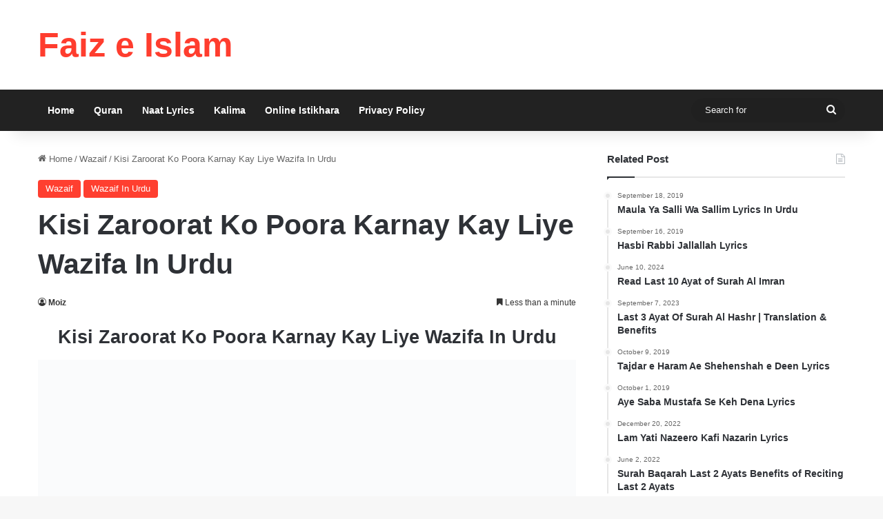

--- FILE ---
content_type: text/html; charset=UTF-8
request_url: https://faizeislam.net/kisi-zaroorat-ko-poora-karnay-kay-liye-wazifa-urdu/
body_size: 27037
content:
<!DOCTYPE html><html lang="en-US" class="" data-skin="light"><head><script data-no-optimize="1">var litespeed_docref=sessionStorage.getItem("litespeed_docref");litespeed_docref&&(Object.defineProperty(document,"referrer",{get:function(){return litespeed_docref}}),sessionStorage.removeItem("litespeed_docref"));</script> <meta charset="UTF-8" /><link rel="profile" href="https://gmpg.org/xfn/11" /><meta name='robots' content='index, follow, max-image-preview:large, max-snippet:-1, max-video-preview:-1' /><title>Kisi Zaroorat Ko Poora Karnay Kay Liye Wazifa In Urdu - Faiz e Islam</title><meta name="description" content="Kisi bhi zaroorat kay liye is ism ka zaban say wird karna chahiye . InshaAllah zaroorat poori hogi .Kisi Zaroorat Ko Poora Karnay Kay Liye Wazifa In Urdu" /><link rel="canonical" href="https://faizeislam.net/kisi-zaroorat-ko-poora-karnay-kay-liye-wazifa-urdu/" /><meta property="og:locale" content="en_US" /><meta property="og:type" content="article" /><meta property="og:title" content="Kisi Zaroorat Ko Poora Karnay Kay Liye Wazifa In Urdu - Faiz e Islam" /><meta property="og:description" content="Kisi bhi zaroorat kay liye is ism ka zaban say wird karna chahiye . InshaAllah zaroorat poori hogi .Kisi Zaroorat Ko Poora Karnay Kay Liye Wazifa In Urdu" /><meta property="og:url" content="https://faizeislam.net/kisi-zaroorat-ko-poora-karnay-kay-liye-wazifa-urdu/" /><meta property="og:site_name" content="Faiz e Islam" /><meta property="article:publisher" content="http://facebook.com/faizeislam9" /><meta property="article:published_time" content="2016-09-18T09:32:27+00:00" /><meta property="article:modified_time" content="2022-12-07T10:50:03+00:00" /><meta property="og:image" content="https://faizeislam.net/wp-content/uploads/2016/09/37.jpg" /><meta property="og:image:width" content="1920" /><meta property="og:image:height" content="1080" /><meta property="og:image:type" content="image/jpeg" /><meta name="author" content="Moiz" /><meta name="twitter:card" content="summary_large_image" /><meta name="twitter:creator" content="@faizeislam9" /><meta name="twitter:site" content="@faizeislam9" /><meta name="twitter:label1" content="Written by" /><meta name="twitter:data1" content="Moiz" /><meta name="twitter:label2" content="Est. reading time" /><meta name="twitter:data2" content="1 minute" /> <script type="application/ld+json" class="yoast-schema-graph">{"@context":"https://schema.org","@graph":[{"@type":"Article","@id":"https://faizeislam.net/kisi-zaroorat-ko-poora-karnay-kay-liye-wazifa-urdu/#article","isPartOf":{"@id":"https://faizeislam.net/kisi-zaroorat-ko-poora-karnay-kay-liye-wazifa-urdu/"},"author":{"name":"Moiz","@id":"https://faizeislam.net/#/schema/person/d5e00f4b4108e4648916868006c0feb5"},"headline":"Kisi Zaroorat Ko Poora Karnay Kay Liye Wazifa In Urdu","datePublished":"2016-09-18T09:32:27+00:00","dateModified":"2022-12-07T10:50:03+00:00","mainEntityOfPage":{"@id":"https://faizeislam.net/kisi-zaroorat-ko-poora-karnay-kay-liye-wazifa-urdu/"},"wordCount":51,"commentCount":0,"publisher":{"@id":"https://faizeislam.net/#organization"},"image":{"@id":"https://faizeislam.net/kisi-zaroorat-ko-poora-karnay-kay-liye-wazifa-urdu/#primaryimage"},"thumbnailUrl":"https://faizeislam.net/wp-content/uploads/2016/09/37.jpg","keywords":["Kisi Zaroorat Ko Poora Karnay Kay Liye Wazifa In Urdu"],"articleSection":["Wazaif","Wazaif In Urdu"],"inLanguage":"en-US","potentialAction":[{"@type":"CommentAction","name":"Comment","target":["https://faizeislam.net/kisi-zaroorat-ko-poora-karnay-kay-liye-wazifa-urdu/#respond"]}]},{"@type":"WebPage","@id":"https://faizeislam.net/kisi-zaroorat-ko-poora-karnay-kay-liye-wazifa-urdu/","url":"https://faizeislam.net/kisi-zaroorat-ko-poora-karnay-kay-liye-wazifa-urdu/","name":"Kisi Zaroorat Ko Poora Karnay Kay Liye Wazifa In Urdu - Faiz e Islam","isPartOf":{"@id":"https://faizeislam.net/#website"},"primaryImageOfPage":{"@id":"https://faizeislam.net/kisi-zaroorat-ko-poora-karnay-kay-liye-wazifa-urdu/#primaryimage"},"image":{"@id":"https://faizeislam.net/kisi-zaroorat-ko-poora-karnay-kay-liye-wazifa-urdu/#primaryimage"},"thumbnailUrl":"https://faizeislam.net/wp-content/uploads/2016/09/37.jpg","datePublished":"2016-09-18T09:32:27+00:00","dateModified":"2022-12-07T10:50:03+00:00","description":"Kisi bhi zaroorat kay liye is ism ka zaban say wird karna chahiye . InshaAllah zaroorat poori hogi .Kisi Zaroorat Ko Poora Karnay Kay Liye Wazifa In Urdu","breadcrumb":{"@id":"https://faizeislam.net/kisi-zaroorat-ko-poora-karnay-kay-liye-wazifa-urdu/#breadcrumb"},"inLanguage":"en-US","potentialAction":[{"@type":"ReadAction","target":["https://faizeislam.net/kisi-zaroorat-ko-poora-karnay-kay-liye-wazifa-urdu/"]}]},{"@type":"ImageObject","inLanguage":"en-US","@id":"https://faizeislam.net/kisi-zaroorat-ko-poora-karnay-kay-liye-wazifa-urdu/#primaryimage","url":"https://faizeislam.net/wp-content/uploads/2016/09/37.jpg","contentUrl":"https://faizeislam.net/wp-content/uploads/2016/09/37.jpg","width":1920,"height":1080,"caption":"Kisi Zaroorat Ko Poora Karnay Kay Liye Wazifa In Urdu"},{"@type":"BreadcrumbList","@id":"https://faizeislam.net/kisi-zaroorat-ko-poora-karnay-kay-liye-wazifa-urdu/#breadcrumb","itemListElement":[{"@type":"ListItem","position":1,"name":"Home","item":"https://faizeislam.net/"},{"@type":"ListItem","position":2,"name":"Kisi Zaroorat Ko Poora Karnay Kay Liye Wazifa In Urdu"}]},{"@type":"WebSite","@id":"https://faizeislam.net/#website","url":"https://faizeislam.net/","name":"Faiz e Islam","description":"Islamic Wazaif, Quran, Naat Lyrics and Many More","publisher":{"@id":"https://faizeislam.net/#organization"},"potentialAction":[{"@type":"SearchAction","target":{"@type":"EntryPoint","urlTemplate":"https://faizeislam.net/?s={search_term_string}"},"query-input":{"@type":"PropertyValueSpecification","valueRequired":true,"valueName":"search_term_string"}}],"inLanguage":"en-US"},{"@type":"Organization","@id":"https://faizeislam.net/#organization","name":"Faiz e Islam","url":"https://faizeislam.net/","logo":{"@type":"ImageObject","inLanguage":"en-US","@id":"https://faizeislam.net/#/schema/logo/image/","url":"https://faizeislam.net/wp-content/uploads/2019/12/Logo-main.png","contentUrl":"https://faizeislam.net/wp-content/uploads/2019/12/Logo-main.png","width":718,"height":182,"caption":"Faiz e Islam"},"image":{"@id":"https://faizeislam.net/#/schema/logo/image/"},"sameAs":["http://facebook.com/faizeislam9","https://x.com/faizeislam9","https://www.instagram.com/faizeislamofficial/","https://www.linkedin.com/in/faizeislam9/","https://www.pinterest.com/faizeislam9/"]},{"@type":"Person","@id":"https://faizeislam.net/#/schema/person/d5e00f4b4108e4648916868006c0feb5","name":"Moiz","image":{"@type":"ImageObject","inLanguage":"en-US","@id":"https://faizeislam.net/#/schema/person/image/","url":"https://faizeislam.net/wp-content/litespeed/avatar/15110655fdf87fa32941048377838fcb.jpg?ver=1768142781","contentUrl":"https://faizeislam.net/wp-content/litespeed/avatar/15110655fdf87fa32941048377838fcb.jpg?ver=1768142781","caption":"Moiz"},"sameAs":["https://faizeislam.net/"]}]}</script> <link rel="alternate" type="application/rss+xml" title="Faiz e Islam &raquo; Feed" href="https://faizeislam.net/feed/" /><link rel="alternate" type="application/rss+xml" title="Faiz e Islam &raquo; Comments Feed" href="https://faizeislam.net/comments/feed/" /><link rel="alternate" title="oEmbed (JSON)" type="application/json+oembed" href="https://faizeislam.net/wp-json/oembed/1.0/embed?url=https%3A%2F%2Ffaizeislam.net%2Fkisi-zaroorat-ko-poora-karnay-kay-liye-wazifa-urdu%2F" /><link rel="alternate" title="oEmbed (XML)" type="text/xml+oembed" href="https://faizeislam.net/wp-json/oembed/1.0/embed?url=https%3A%2F%2Ffaizeislam.net%2Fkisi-zaroorat-ko-poora-karnay-kay-liye-wazifa-urdu%2F&#038;format=xml" /><meta name="viewport" content="width=device-width, initial-scale=1.0" /><style id="litespeed-ucss">img:is([sizes^="auto,"i]){contain-intrinsic-size:3000px 1500px}:root{--tie-preset-gradient-1:linear-gradient(135deg, rgba(6, 147, 227, 1) 0%, rgb(155, 81, 224) 100%);--tie-preset-gradient-2:linear-gradient(135deg, rgb(122, 220, 180) 0%, rgb(0, 208, 130) 100%);--tie-preset-gradient-3:linear-gradient(135deg, rgba(252, 185, 0, 1) 0%, rgba(255, 105, 0, 1) 100%);--tie-preset-gradient-4:linear-gradient(135deg, rgba(255, 105, 0, 1) 0%, rgb(207, 46, 46) 100%);--tie-preset-gradient-5:linear-gradient(135deg, rgb(238, 238, 238) 0%, rgb(169, 184, 195) 100%);--tie-preset-gradient-6:linear-gradient(135deg, rgb(74, 234, 220) 0%, rgb(151, 120, 209) 20%, rgb(207, 42, 186) 40%, rgb(238, 44, 130) 60%, rgb(251, 105, 98) 80%, rgb(254, 248, 76) 100%);--tie-preset-gradient-7:linear-gradient(135deg, rgb(255, 206, 236) 0%, rgb(152, 150, 240) 100%);--tie-preset-gradient-8:linear-gradient(135deg, rgb(254, 205, 165) 0%, rgb(254, 45, 45) 50%, rgb(107, 0, 62) 100%);--tie-preset-gradient-9:linear-gradient(135deg, rgb(255, 203, 112) 0%, rgb(199, 81, 192) 50%, rgb(65, 88, 208) 100%);--tie-preset-gradient-10:linear-gradient(135deg, rgb(255, 245, 203) 0%, rgb(182, 227, 212) 50%, rgb(51, 167, 181) 100%);--tie-preset-gradient-11:linear-gradient(135deg, rgb(202, 248, 128) 0%, rgb(113, 206, 126) 100%);--tie-preset-gradient-12:linear-gradient(135deg, rgb(2, 3, 129) 0%, rgb(40, 116, 252) 100%);--tie-preset-gradient-13:linear-gradient(135deg, #4D34FA, #ad34fa);--tie-preset-gradient-14:linear-gradient(135deg, #0057FF, #31B5FF);--tie-preset-gradient-15:linear-gradient(135deg, #FF007A, #FF81BD);--tie-preset-gradient-16:linear-gradient(135deg, #14111E, #4B4462);--tie-preset-gradient-17:linear-gradient(135deg, #F32758, #FFC581);--main-nav-background:#FFFFFF;--main-nav-secondry-background:rgba(0,0,0,0.03);--main-nav-primary-color:#0088ff;--main-nav-contrast-primary-color:#FFFFFF;--main-nav-text-color:#2c2f34;--main-nav-secondry-text-color:rgba(0,0,0,0.5);--main-nav-main-border-color:rgba(0,0,0,0.1);--main-nav-secondry-border-color:rgba(0,0,0,0.08)}ul{box-sizing:border-box}.entry-content{counter-reset:footnotes}:root{--wp--preset--font-size--normal:16px;--wp--preset--font-size--huge:42px}.screen-reader-text{border:0;clip-path:inset(50%);margin:-1px;padding:0;word-wrap:normal!important}.screen-reader-text:focus{background-color:#ddd;clip-path:none;color:#444;display:block;font-size:1em;height:auto;left:5px;line-height:normal;padding:15px 23px 14px;text-decoration:none;top:5px;width:auto;z-index:100000}html :where(img[class*=wp-image-]){height:auto;max-width:100%}:root{--brand-color:#0669ff;--dark-brand-color:#0051cc;--bright-color:#FFF;--base-color:#2c2f34}html{-ms-touch-action:manipulation;touch-action:manipulation;-webkit-text-size-adjust:100%;-ms-text-size-adjust:100%}article,aside,footer,header,nav{display:block}[hidden]{display:none}a{background-color:transparent;color:var(--base-color);text-decoration:none;transition:.15s}a:active,a:hover{outline-width:0}strong{font-weight:600}small{font-size:80%}img{border-style:none;max-width:100%;height:auto}hr{box-sizing:content-box;height:0}button,input,textarea{font:inherit}button,hr,input{overflow:visible}button,input,textarea{margin:0}button{text-transform:none;cursor:pointer}[type=submit],button{-webkit-appearance:button}button::-moz-focus-inner,input::-moz-focus-inner{border:0;padding:0}button:-moz-focusring,input:-moz-focusring{outline:1px dotted ButtonText}textarea{overflow:auto}[type=checkbox]{box-sizing:border-box;padding:0}[type=search]{-webkit-appearance:textfield}[type=search]::-webkit-search-cancel-button,[type=search]::-webkit-search-decoration{-webkit-appearance:none}*{padding:0;margin:0;list-style:none;border:0;outline:0}*,:after,:before{box-sizing:border-box}body{background:#f7f7f7;color:var(--base-color);font-family:-apple-system,BlinkMacSystemFont,"Segoe UI",Roboto,Oxygen,Oxygen-Sans,Ubuntu,Cantarell,"Helvetica Neue","Open Sans",Arial,sans-serif;font-size:13px;line-height:21px}.the-subtitle,h1,h2,h3{line-height:1.4;font-weight:600}h1{font-size:41px;font-weight:700}h2{font-size:27px}h3{font-size:23px}.the-subtitle{font-size:17px}#logo.text-logo a,.components #search-submit:hover,a:hover{color:var(--brand-color)}p{line-height:1.7}.comment-form-comment label,.screen-reader-text{clip:rect(1px,1px,1px,1px);position:absolute!important;height:1px;width:1px;overflow:hidden}.header-layout-3.no-stream-item .logo-container{width:100%;float:none}.tie-icon:before,[class*=" tie-icon-"],[class^=tie-icon-]{font-family:"tiefonticon"!important;speak:never;font-style:normal;font-weight:400;font-variant:normal;text-transform:none;line-height:1;-webkit-font-smoothing:antialiased;-moz-osx-font-smoothing:grayscale;display:inline-block}.container{margin-right:auto;margin-left:auto;padding-left:15px;padding-right:15px}.container:after,.tie-row:after{content:"";display:table;clear:both}@media (min-width:768px){.container{width:100%}}@media (min-width:1200px){.container{max-width:1200px}}.tie-row{margin-left:-15px;margin-right:-15px}.tie-col-md-12,.tie-col-md-4,.tie-col-md-8,.tie-col-xs-12{position:relative;min-height:1px;padding-left:15px;padding-right:15px}.tie-col-xs-12{float:left;width:100%}@media (min-width:992px){.tie-col-md-12,.tie-col-md-4,.tie-col-md-8{float:left}.tie-col-md-4{width:33.3333333333%}.tie-col-md-8{width:66.6666666667%}.tie-col-md-12{width:100%}}.tie-alignright{float:right}.aligncenter{clear:both;display:block;text-align:center;margin:6px auto}.clearfix:after,.clearfix:before{content:" ";display:block;height:0;overflow:hidden}.clearfix:after{clear:both}#tie-wrapper{min-height:650px}#tie-wrapper,.tie-container{position:relative;height:100%}.tie-container{min-height:650px;overflow:hidden}#tie-wrapper{background:#fff;z-index:108;margin:0 auto}.container-wrapper{background:#fff;border:1px solid rgba(0,0,0,.1);border-radius:2px;padding:30px}#content{margin-top:30px}@media (max-width:991px){#content{margin-top:15px}}.site-content{-ms-word-wrap:break-word;word-wrap:break-word}.theme-header{background:#fff;z-index:999}.theme-header:after{content:"";display:table;clear:both}.theme-header.has-shadow{box-shadow:rgba(0,0,0,.1)0 25px 20px -20px}#menu-components-wrap{display:flex;justify-content:space-between;width:100%;flex-wrap:wrap}.components>li,.components>li>a,.logo-row,.theme-header{position:relative}#logo{margin-top:40px;margin-bottom:40px;display:block;float:left}#logo a{display:inline-block}#logo.text-logo a:hover{color:var(--dark-brand-color);opacity:.8}.logo-text{font-size:50px;line-height:50px;font-weight:700}@media (max-width:670px){.logo-text{font-size:30px}}@media (max-width:991px){#theme-header.has-normal-width-logo #logo{margin:14px 0!important;text-align:left;line-height:1}#theme-header.mobile-header-default:not(.header-layout-1) #logo{flex-grow:10}}.components{display:flex;align-items:center;justify-content:end}.components>li>a{display:block;width:30px;text-align:center;font-size:16px;white-space:nowrap}.components>li:hover>a,.components>li>a:hover{z-index:2}.components .search-bar form{width:auto;background:rgba(255,255,255,.1);line-height:36px;border-radius:50px;position:relative}.main-nav-light .main-nav .components .search-bar form{background:rgba(0,0,0,.05)}.components #search-input{border:0;width:100%;background:0 0;padding:0 35px 0 20px;border-radius:0;font-size:inherit}.components #search-submit{position:absolute;right:0;top:0;width:40px;line-height:inherit;color:#777;background:0 0;font-size:15px;padding:0;transition:color .15s;border:0}@media (max-width:991px){.logo-container{border-width:0;display:flex;flex-flow:row nowrap;align-items:center;justify-content:space-between}}.mobile-header-components{display:none;z-index:10;height:30px;line-height:30px;flex-wrap:nowrap;flex:1 1 0%}.mobile-header-components .components{float:none;display:flex!important;justify-content:flex-start}.mobile-header-components .components li.custom-menu-link{display:inline-block;float:none}.mobile-header-components .components li.custom-menu-link>a{width:20px;padding-bottom:15px}.mobile-header-components [class^=tie-icon-]{font-size:18px;width:20px;height:20px;vertical-align:middle}.mobile-header-components .tie-mobile-menu-icon{font-size:20px}.mobile-header-components .nav-icon{display:inline-block;width:20px;height:2px;background-color:var(--base-color);position:relative;top:-4px;transition:background .4s ease}.mobile-header-components .nav-icon:after,.mobile-header-components .nav-icon:before{position:absolute;right:0;background-color:var(--base-color);content:"";display:block;width:100%;height:100%;transition:transform .4s,background .4s,right .2s ease;transform:translateZ(0);backface-visibility:hidden}.mobile-header-components .nav-icon:before{transform:translateY(-7px)}.mobile-header-components .nav-icon:after{transform:translateY(7px)}#mobile-header-components-area_1 .components li.custom-menu-link>a{margin-right:15px}#mobile-header-components-area_2 .components{flex-direction:row-reverse}#mobile-header-components-area_2 .components li.custom-menu-link>a{margin-left:15px}#mobile-menu-icon:hover .nav-icon,#mobile-menu-icon:hover .nav-icon:after,#mobile-menu-icon:hover .nav-icon:before{background-color:var(--brand-color)}@media (max-width:991px){.logo-container:after,.logo-container:before{height:1px}#tie-body #mobile-container,.mobile-header-components{display:block}.theme-header .components{display:none}}.main-nav-wrapper{position:relative;z-index:4}.main-nav{background-color:var(--main-nav-background);color:var(--main-nav-primary-color);border:1px solid var(--main-nav-main-border-color);border-width:1px 0}.main-menu-wrapper,.main-nav{position:relative}@media (min-width:992px){.header-menu .menu{display:flex}.header-menu .menu a{display:block;position:relative}.header-menu .menu>li>a{white-space:nowrap}.header-menu .menu a:hover,.header-menu .menu li:hover>a{z-index:2}#main-nav{z-index:9;line-height:60px}.main-menu .menu a{transition:.15s}.main-menu .menu>li>a{padding:0 14px;font-size:14px;font-weight:700}nav.main-nav.menu-style-solid-bg .menu>li:hover>a{background-color:var(--main-nav-primary-color);color:var(--main-nav-contrast-primary-color)}.main-nav .menu a{color:var(--main-nav-text-color)}.main-nav-light{--main-nav-background:#FFFFFF;--main-nav-secondry-background:rgba(0,0,0,0.03);--main-nav-primary-color:var(--brand-color);--main-nav-contrast-primary-color:var(--bright-color);--main-nav-text-color:var(--base-color);--main-nav-secondry-text-color:rgba(0,0,0,0.5);--main-nav-main-border-color:rgba(0,0,0,0.1);--main-nav-secondry-border-color:rgba(0,0,0,0.08)}}@media only screen and (min-width:992px) and (max-width:1100px){.main-nav .menu>li:not(.is-icon-only)>a{padding-left:7px;padding-right:7px}.main-nav .menu>li:not(.is-icon-only)>a:before{display:none}}@media (max-width:991px){#tie-wrapper header#theme-header{box-shadow:none;background:0 0!important}.logo-container{border-width:0;box-shadow:0 3px 7px 0 rgba(0,0,0,.1);background-color:#fff}.header-layout-3 .main-nav-wrapper{display:none}.main-menu-wrapper .main-menu-wrap{width:100%}}.magazine2 .container-wrapper{border-width:0;padding:0;background-color:transparent;opacity:.99}@media (min-width:992px){.magazine2.sidebar-right .sidebar{padding-left:40px}}.magazine2 .sidebar .container-wrapper{margin-bottom:50px}@media (max-width:991px){.magazine2 .sidebar .container-wrapper{margin-bottom:30px}}.magazine2.post-layout-2 .entry-header-outer{padding:0 0 20px}.magazine2 .share-buttons-bottom,input,textarea{border:1px solid rgba(0,0,0,.1);padding:15px}.magazine2 .post-components #add-comment-block,.magazine2 .post-components>div{margin-top:50px}@media (max-width:991px){.magazine2 .post-components #add-comment-block,.magazine2 .post-components>div{margin-top:30px}}.magazine2 .entry-content{padding:0 0 30px}@media (max-width:670px){.magazine2 .entry-content{padding:0 0 15px}}input,textarea{color:var(--base-color);font-size:13px;outline:0;padding:10px 12px;line-height:23px;border-radius:2px;transition:background .3s,border .3s;max-width:100%;background-color:transparent}input:hover,input[type=text]:focus,textarea:focus,textarea:hover{background-color:rgba(0,0,0,.03)}input:not([type=checkbox]):not([type=radio]),textarea{appearance:none;outline:0}textarea{width:100%}@media (max-width:767px){input:not([type=submit]),textarea{font-size:16px!important}}[type=submit]{width:auto;position:relative;background-color:var(--tie-buttons-color,var(--brand-color));color:var(--tie-buttons-text,var(--bright-color));border-radius:var(--tie-buttons-radius,2px);border:var(--tie-buttons-border-width,0) solid var(--tie-buttons-border-color,var(--brand-color));padding:10px 25px;margin:0;font-weight:600;font-size:14px;display:inline-block;text-align:center;line-height:21px;cursor:pointer;text-decoration:none;vertical-align:middle;transition:.3s;appearance:none}[type=submit]:hover{background-color:var(--tie-buttons-hover-color,var(--dark-brand-color));color:var(--tie-buttons-hover-text,var(--bright-color));text-decoration:none}::-moz-selection{background:var(--brand-color);color:var(--bright-color);text-shadow:none}::selection{background:var(--brand-color);color:var(--bright-color);text-shadow:none}@media (min-width:992px){.sidebar-right .main-content{float:left}.sidebar-right .sidebar{float:right}.sidebar-right.magazine2 .main-content{padding-right:5px}}.is-thumb-overlay-disabled .post-thumb:hover{opacity:.85!important}.post-thumb{position:relative;height:100%;display:block;backface-visibility:hidden;transform:rotate(0);transition:opacity .2s}.post-thumb img{width:100%;display:block}.post-meta{margin:10px 0 8px;font-size:12px;overflow:hidden}.post-meta,.post-meta a:not(:hover){color:#666}.post-meta .meta-item{margin-right:8px;display:inline-block}.post-meta .meta-item.tie-icon:before{padding-right:3px}.post-meta .meta-item.date:before{content:""}.post-meta .no-avatars .author-name:before{content:"";padding-right:3px}.post-meta .tie-alignright .meta-item:last-child{margin:0!important}@media (max-width:767px){.entry-header .post-meta>div,.entry-header .post-meta>span,.main-content .post-meta>div,.main-content .post-meta>span{float:left}}.post-cat-wrap{position:relative;z-index:3;pointer-events:auto;margin-bottom:5px;font-weight:400;font-family:inherit!important;line-height:0;display:block}.post-cat{display:inline-block;background:var(--brand-color);color:var(--bright-color);padding:0 11px;font-size:13px;line-height:2em;margin-right:4px;position:relative;white-space:nowrap;word-wrap:normal;letter-spacing:0;transition:.3s;border-radius:4px}a.post-cat:hover{background:var(--dark-brand-color);color:var(--bright-color)}#breadcrumb{margin:50px 0 0}#breadcrumb,#breadcrumb a:not(:hover){color:#666}#breadcrumb .delimiter{margin:0 3px;font-style:normal}.entry-header-outer #breadcrumb{margin:0 0 20px;padding:0}@media (max-width:767px){.single-post #breadcrumb .current,.single-post #breadcrumb em:last-of-type{display:none}}.entry-header{padding:30px 30px 0;margin-bottom:20px}@media (max-width:991px){.entry-header{padding:20px 20px 0}}#tie-body .post-cat:hover,#tie-body a.remove:hover{text-decoration:none!important}#is-scroller-outer{visibility:hidden;width:100px;height:0;overflow:scroll}#is-scroller{width:100%}.entry{line-height:1.7;font-size:15px}.entry p{margin-bottom:25px;line-height:1.7}@media (max-width:767px){.container-wrapper,.entry-content{padding:20px 15px}}.mag-box-title{display:flex;align-items:flex-start;margin-bottom:20px}.mag-box-title h3{font-size:18px;margin-right:20px;flex:0 0 auto;max-width:calc(100% - 145px);float:left}@media (max-width:479px){.mag-box-title h3{max-width:calc(100% - 105px)}}.mag-box-title h3:only-child{max-width:100%}.block-head-1 .comment-reply-title,.block-head-1 .the-global-title{position:relative;font-size:17px;padding:0 0 15px;border-bottom:2px solid rgba(0,0,0,.1);margin-bottom:20px}.block-head-1 .comment-reply-title:after,.block-head-1 .the-global-title:after{content:"";background:#2c2f34;width:40px;height:2px;position:absolute;bottom:-2px;left:0}.block-head-1 .comment-reply-title:before,.block-head-1 .the-global-title:before{content:"";width:0;height:0;position:absolute;bottom:-5px;left:0;border-left:0;border-right:5px solid transparent;border-top:5px solid #2c2f34}.side-aside{position:fixed;top:0;z-index:111;visibility:hidden;width:350px;max-width:100%;height:100%;background:#fff;background-repeat:no-repeat;background-position:center top;background-size:cover;transition:transform,visibility;transition-duration:.5s;transition-timing-function:cubic-bezier(.55,0,.1,1) 0s;overflow-y:auto}@media (min-width:992px){.side-aside{right:0;transform:translate(350px,0)}.side-aside:not(.slide-sidebar-desktop){display:none}}.site-footer{margin-top:50px;padding:0}@media (max-width:991px){.site-footer{margin-top:30px}}.site-info{background:#161619;padding:20px 0;line-height:32px;text-align:center}.copyright-text{font-size:13px}.site-info .social-icons{text-align:center}@media (min-width:768px){.site-info-layout-2 .copyright-text-first{float:left}.site-info-layout-2 ul.social-icons{float:right;margin:0 0 0 10px}}a.go-to-top-button{width:42px;height:42px;line-height:40px;background:var(--brand-color);text-align:center;display:block;position:fixed;bottom:-100px;right:20px;z-index:3;color:#fff;transition:.3s;font-size:22px;box-shadow:0 5px 25px rgba(0,0,0,.3);border-radius:50%}a.go-to-top-button:hover{opacity:.85}@media (max-width:767px){a.go-to-top-button{right:5px}}.dark-skin{--lazyload-loading-color:#161717;background-color:var(--tie-dark-skin-bg-main,#1f2024);color:#fff}.dark-skin input:not([type=submit]){color:#ccc;border-color:rgba(255,255,255,.1)}#footer .site-info a:not(:hover),#main-nav a:not(:hover),.dark-skin a:not(:hover),.side-aside.dark-skin a.remove:not(:hover):before,a.remove.light-btn:not(:hover):before{color:#fff}.sidebar .container-wrapper{margin-bottom:30px}@media (max-width:991px){.sidebar .container-wrapper{margin-bottom:15px}}body:not(.has-builder) .sidebar .container-wrapper:last-child{margin-bottom:0}@media (max-width:991px){.has-sidebar .sidebar{margin-top:15px}.magazine2.has-sidebar .sidebar{margin-top:40px}}.widget-title{position:relative}.widget-title .the-subtitle{font-size:15px;min-height:15px}.widget-title-icon{position:absolute;right:0;top:1px;color:#b9bec3;font-size:15px}.widget-title-icon:before{content:""}.widget li{padding:6px 0}.widget li:first-child{padding-top:0}.widget li:last-child{padding-bottom:0;border-bottom:0}.widget li:after{clear:both;display:table;content:""}.posts-list .widget-title-icon:before{content:""}form.search-form{overflow:auto;width:100%;margin-top:10px}.search-field{float:left;width:73%;padding:8px 15px}.search-submit[type=submit]{float:right;padding:10px 5px;margin-left:2%;width:25%}.widget_categories .widget-title-icon:before{content:""}.widget_categories li{text-align:right;padding:5px 0 5px 12px;font-size:105%}.widget_categories li a{float:left;white-space:nowrap;word-wrap:normal}.widget_categories li a:before{content:"";font-family:"tiefonticon";color:#2c2f34;font-size:13px;display:inline-block;line-height:18px;width:12px;margin-left:-12px;text-align:left}.timeline-widget ul{position:relative;padding-left:15px}.timeline-widget ul:before{content:"";position:absolute;left:0;top:0;width:2px;height:100%;background:#e6e6e6}.timeline-widget li{border-bottom:0;padding-bottom:10px}.timeline-widget li .date{font-size:10px;display:block;position:relative;color:#666;line-height:12px;margin-bottom:5px}.timeline-widget li .date:before{content:"";width:12px;height:12px;background:#e6e6e6;border:3px solid rgba(255,255,255,.8);position:absolute;left:-20px;display:inline-block;vertical-align:middle;border-radius:50%;transform:translateZ(0);backface-visibility:hidden;-webkit-font-smoothing:antialiased;-moz-osx-font-smoothing:grayscale;transition-duration:.3s}.timeline-widget li h3{font-size:14px;line-height:1.4}.timeline-widget li a:hover .date:before{background:var(--brand-color);transform:scale(1.2)}.social-icons-widget ul{margin:0-3px}.tie-widget-categories li a:hover+span{box-shadow:inset 0 0 0 11px rgba(0,0,0,.3)}.cat-counter a+span{display:inline-block;background-color:var(--brand-color);text-align:center;font-size:85%;padding:0 5px;min-width:24px;height:22px;line-height:22px;color:var(--bright-color);border-radius:2px;transition:box-shadow .6s cubic-bezier(.165,.84,.44,1)}.widget-posts-list-container,form.search-form{position:relative}@media (min-width:992px){.theme-header .logo-row>div{height:auto!important}}#mobile-container{display:none;padding:10px 30px 30px}#mobile-menu{margin-bottom:20px;position:relative;padding-top:15px}#mobile-social-icons{margin-bottom:15px}#mobile-social-icons ul{text-align:center;overflow:hidden}#mobile-search .search-form{overflow:hidden;position:relative}#mobile-search .search-form:after{position:absolute;content:"";font-family:"tiefonticon";top:4px;right:10px;line-height:30px;width:30px;font-size:16px;border-radius:50%;text-align:center;color:#fff}#mobile-search .search-field{background-color:rgba(0,0,0,.05);border-color:rgba(255,255,255,.1);color:#fff;width:100%;border-radius:50px;padding:7px 45px 7px 20px}#mobile-search .search-submit{background:0 0;font-size:0;width:35px;height:38px;position:absolute;top:0;right:5px;z-index:1}#mobile-search input::-webkit-input-placeholder{color:rgba(255,255,255,.6)}#mobile-search input::-moz-placeholder{color:rgba(255,255,255,.6)}#mobile-search input:-moz-placeholder{color:rgba(255,255,255,.6)}#mobile-search input:-ms-input-placeholder{color:rgba(255,255,255,.6)}#tie-wrapper:after,.side-aside:after{position:absolute;background:rgba(0,0,0,.2);content:""}#tie-wrapper:after{z-index:1000;top:-10%;left:-50%;width:0;height:0;opacity:0;cursor:pointer;transition:opacity .5s,width .1s .5s,height .1s .5s}@media (max-width:991px){.side-aside.appear-from-left{left:0;transform:translate(-100%,0)}}.is-desktop .side-aside .has-custom-scroll{padding:50px 0 0}.side-aside:after{top:0;left:0;width:100%;height:100%;opacity:1;transition:opacity .5s}a.remove{position:absolute;top:0;right:0;speak:never;-webkit-font-smoothing:antialiased;-moz-osx-font-smoothing:grayscale;width:20px;height:20px;display:block;line-height:20px;text-align:center;font-size:15px}a.remove:before{content:"";font-family:"tiefonticon";color:#e74c3c;transition:color .15s}a.remove:hover:before{color:#bf2718}a.remove.big-btn{width:25px;height:25px;line-height:25px;font-size:22px}.side-aside a.remove{z-index:1;top:15px;left:50%;right:auto;transform:translateX(-50%)}.side-aside a.remove:not(:hover):before{color:#111}.tie-popup a.remove{transition:.3s;transform:scale(.2);opacity:0;top:15px;right:15px;z-index:1}.theiaStickySidebar:after{content:"";display:table;clear:both}.has-custom-scroll,.side-aside{overflow-x:hidden;scrollbar-width:thin}.has-custom-scroll::-webkit-scrollbar,.side-aside::-webkit-scrollbar{width:5px}.has-custom-scroll::-webkit-scrollbar-track,.side-aside::-webkit-scrollbar-track{background:0 0}.has-custom-scroll::-webkit-scrollbar-thumb,.side-aside::-webkit-scrollbar-thumb{border-radius:20px;background:rgba(0,0,0,.2)}.dark-skin .has-custom-scroll::-webkit-scrollbar-thumb{background:#000}.tie-popup{position:fixed;z-index:99999;left:0;top:0;height:100%;width:100%;background-color:rgba(0,0,0,.5);display:none;perspective:600px}.pop-up-live-search{will-change:transform,opacity;transition:.3s;transform:scale(.7);opacity:0}.tie-popup-search-wrap::-webkit-input-placeholder{color:#fff}.tie-popup-search-wrap::-moz-placeholder{color:#fff}.tie-popup-search-wrap:-moz-placeholder{color:#fff}.tie-popup-search-wrap:-ms-input-placeholder{color:#fff}.tie-popup-search-wrap form{position:relative;height:80px;margin-bottom:20px}.popup-search-wrap-inner{position:relative;padding:80px 15px 0;margin:0 auto;max-width:800px}input.tie-popup-search-input{width:100%;height:80px;line-height:80px;background:rgba(0,0,0,.7)!important;font-weight:500;font-size:22px;border:0;padding-right:80px;padding-left:30px;color:#fff;border-radius:5px}button.tie-popup-search-submit{font-size:28px;color:#666;position:absolute;right:5px;top:15px;background:0 0!important;transition:.15s}#tie-popup-search-mobile .popup-search-wrap-inner{padding-top:50px}#tie-popup-search-mobile input.tie-popup-search-input{height:50px;line-height:1;padding-left:20px;padding-right:50px}#tie-popup-search-mobile button.tie-popup-search-submit{font-size:16px;top:9px;right:0}#autocomplete-suggestions{overflow:auto;padding:20px;color:#eee;position:absolute;display:none;width:370px;z-index:9999;margin-top:15px}@font-face{font-display:swap;font-family:"tiefonticon";src:url(/wp-content/themes/jannah/assets/fonts/tielabs-fonticon/tielabs-fonticon.woff2?ciufdj1)format("woff2"),url(/wp-content/themes/jannah/assets/fonts/tielabs-fonticon/tielabs-fonticon.woff?ciufdj1)format("woff"),url(/wp-content/themes/jannah/assets/fonts/tielabs-fonticon/tielabs-fonticon.ttf?ciufdj1)format("truetype"),url(/wp-content/themes/jannah/assets/fonts/tielabs-fonticon/tielabs-fonticon.svg?ciufdj1#tielabs-fonticon)format("svg");font-weight:400;font-style:normal;font-display:block}.tie-icon-messenger:before{content:""}.tie-icon-facebook:before{content:""}.tie-icon-search:before{content:""}.tie-icon-heart:before{content:""}.tie-icon-home:before{content:""}.tie-icon-tags:before{content:""}.tie-icon-bookmark:before{content:""}.tie-icon-twitter:before{content:""}.tie-icon-pinterest:before{content:""}.tie-icon-linkedin:before{content:""}.tie-icon-angle-up:before{content:""}.tie-icon-paper-plane:before{content:""}.tie-icon-whatsapp:before{content:""}@font-face{font-display:swap;font-family:"Font Awesome 5 Brands";font-style:normal;font-weight:400;font-display:block;src:url(/wp-content/themes/jannah/assets/fonts/fontawesome/fa-brands-400.eot);src:url(/wp-content/themes/jannah/assets/fonts/fontawesome/fa-brands-400.eot?#iefix)format("embedded-opentype"),url(/wp-content/themes/jannah/assets/fonts/fontawesome/fa-brands-400.woff2)format("woff2"),url(/wp-content/themes/jannah/assets/fonts/fontawesome/fa-brands-400.woff)format("woff"),url(/wp-content/themes/jannah/assets/fonts/fontawesome/fa-brands-400.ttf)format("truetype"),url(/wp-content/themes/jannah/assets/fonts/fontawesome/fa-brands-400.svg#fontawesome)format("svg")}@font-face{font-display:swap;font-family:"Font Awesome 5 Free";font-style:normal;font-weight:400;font-display:block;src:url(/wp-content/themes/jannah/assets/fonts/fontawesome/fa-regular-400.eot);src:url(/wp-content/themes/jannah/assets/fonts/fontawesome/fa-regular-400.eot?#iefix)format("embedded-opentype"),url(/wp-content/themes/jannah/assets/fonts/fontawesome/fa-regular-400.woff2)format("woff2"),url(/wp-content/themes/jannah/assets/fonts/fontawesome/fa-regular-400.woff)format("woff"),url(/wp-content/themes/jannah/assets/fonts/fontawesome/fa-regular-400.ttf)format("truetype"),url(/wp-content/themes/jannah/assets/fonts/fontawesome/fa-regular-400.svg#fontawesome)format("svg")}@font-face{font-display:swap;font-family:"Font Awesome 5 Free";font-style:normal;font-weight:900;font-display:block;src:url(/wp-content/themes/jannah/assets/fonts/fontawesome/fa-solid-900.eot);src:url(/wp-content/themes/jannah/assets/fonts/fontawesome/fa-solid-900.eot?#iefix)format("embedded-opentype"),url(/wp-content/themes/jannah/assets/fonts/fontawesome/fa-solid-900.woff2)format("woff2"),url(/wp-content/themes/jannah/assets/fonts/fontawesome/fa-solid-900.woff)format("woff"),url(/wp-content/themes/jannah/assets/fonts/fontawesome/fa-solid-900.ttf)format("truetype"),url(/wp-content/themes/jannah/assets/fonts/fontawesome/fa-solid-900.svg#fontawesome)format("svg")}.post-content.container-wrapper{padding:0}.post-components #add-comment-block,.post-components>div{margin-top:30px}@media (max-width:991px){.post-components #add-comment-block,.post-components>div{margin-top:15px}}.post-components #respond{margin-top:30px}.entry-header{font-size:45px;line-height:1.2}@media (max-width:767px){.entry-header{font-size:28px}}.entry-header .entry-title{margin-bottom:15px}@media (max-width:767px){.entry-header .entry-title{font-size:28px}}.entry-header .post-cat{margin-bottom:6px}.entry-header .post-meta{overflow:inherit;font-size:12px;margin-top:5px;margin-bottom:0;line-height:24px}.entry-header .post-meta .meta-item{margin-right:12px}.entry-header .post-meta,.entry-header .post-meta a:not(:hover){color:#333}.entry-header .post-meta .meta-author{margin:0}.entry-header .post-meta .meta-author a{font-weight:600}.entry-header .post-meta .tie-alignright{display:inline}@media (max-width:767px){.entry-header .post-meta{margin-bottom:-8px}.entry-header .post-meta .tie-alignright{float:none}.entry-header .post-meta .meta-item,.entry-header .post-meta .tie-alignright .meta-item:last-child{margin-bottom:8px!important}.entry-header .post-meta>div,.entry-header .post-meta>span{float:initial!important}.entry-header .post-meta .meta-author a{font-weight:400}}.post-layout-2 .entry-header-outer{padding:30px 30px 20px}@media (max-width:767px){.post-layout-2 .entry-header-outer{padding:20px}}.post-layout-2 .entry-header{padding:0;margin:0}.entry-content{padding:0 30px 30px}@media (max-width:767px){.entry-content{padding-right:15px;padding-left:15px}}.entry a{color:var(--brand-color)}.entry a:hover{color:var(--dark-brand-color)}.entry h2,.entry h3{margin:0 0 .5em}@media (max-width:767px){.single .entry-content{padding-top:15px}}.post-bottom-meta{margin:3px 0 0;font-size:11px;clear:both;line-height:20px}#respond label:after,.post-bottom-meta:after{content:"";display:table;clear:both}.post-bottom-meta a,.post-bottom-meta-title{float:left;padding:0 6px;margin:5px 5px 0 0;background:#2c2f34;border:1px solid rgba(0,0,0,.1);border-radius:2px}#main-nav .menu>li:hover>a,.post-bottom-meta-title{color:#fff}.post-bottom-meta a{background:rgba(0,0,0,.03)}.post-bottom-meta a:not(:hover){color:var(--base-color)}.post-bottom-meta a:hover{color:var(--brand-color)}.post-tags-modern{margin-top:30px}.post-tags-modern .post-bottom-meta-title{display:none}.post-tags-modern .tagcloud,.share-links a .share-btn-icon{display:block;text-align:center}.post-tags-modern a{float:none;padding:8px 15px;display:inline-block;font-size:12pt;font-weight:700}.post-tags-modern a:before{content:"#"}.share-buttons{padding:18px 28px;line-height:0}@media (max-width:767px){.share-buttons{padding:15px}}.share-buttons-mobile{position:fixed;bottom:0;z-index:999999;width:100%;background:0 0;border:0;padding:0}.share-buttons-mobile .share-links a{margin:0;border-radius:0;width:1%;display:table-cell;opacity:1!important}.share-buttons-mobile .share-links a .share-btn-icon{margin:0 auto;float:none}@media (min-width:768px){.share-buttons-mobile{display:none}}.mobile-share-buttons-spacer{height:40px}@media (min-width:768px){.mobile-share-buttons-spacer{display:none}}.share-links a{color:#fff;display:inline-block;margin:2px;height:40px;transition:.3s;border-radius:2px;width:40px}.share-links,.share-links a{overflow:hidden;position:relative}.share-links .share-btn-icon{font-size:15px}.share-links a,.share-links a:before{background-color:#444}.share-links a.large-share-button{width:auto}.share-links a .share-btn-icon{width:40px;height:40px;float:left;line-height:40px}.share-links a .social-text{border:0 solid rgba(255,255,255,.3);border-left-width:1px;padding-left:15px;height:20px;float:left;margin-top:10px;padding-right:25px;font-size:12px;line-height:20px;font-family:"open sans",sans-serif}.share-links a:hover{opacity:.8;color:#fff}.share-links a.facebook-share-btn,.share-links a.facebook-share-btn:before{background:#4080ff}.share-links a.twitter-share-btn,.share-links a.twitter-share-btn:before{background:#000}.share-links a.linkedin-share-btn,.share-links a.linkedin-share-btn:before{background:#238cc8}.share-links a.pinterest-share-btn,.share-links a.pinterest-share-btn:before{background:#e13138}.share-links a.whatsapp-share-btn,.share-links a.whatsapp-share-btn:before{background:#43d854}.share-links a.telegram-share-btn,.share-links a.telegram-share-btn:before{background:#08c}.share-links a.messenger-share-btn,.share-links a.messenger-share-btn:before{background:#0078ff}@media (max-width:767px){.social-text{display:none}}@media (min-width:768px){a.messenger-mob-share-btn,a.telegram-share-btn,a.whatsapp-share-btn{display:none!important}}@media (max-width:767px){a.messenger-desktop-share-btn{display:none!important}}#related-posts .related-posts-list{overflow:hidden;margin:0-15px -20px}@media (max-width:767px){#related-posts .related-posts-list{margin:0-8px -20px}}#related-posts .related-item{position:relative;float:left;width:33.333%;padding:0 15px;margin-bottom:20px}@media (max-width:767px){#related-posts .related-item{padding:0 8px}}#related-posts .related-item .post-thumb{margin-bottom:10px}#related-posts .related-item .post-title{font-size:14px;line-height:19px}#related-posts .related-item .post-meta{margin:4px 0 0}.has-sidebar .site-content #related-posts .related-item:nth-child(3n+1){clear:both}@media (max-width:767px){#related-posts .related-item{width:50%!important;clear:none!important}#related-posts .related-item:nth-child(odd){clear:left!important}}#related-posts.has-extra-post .related-item:last-child{clear:none!important;display:none}@media only screen and (min-width:320px) and (max-width:767px){#related-posts.has-extra-post .related-item:last-child{display:block}}#add-comment-block{margin-bottom:0}#add-comment-block #respond{margin-top:0}#cancel-comment-reply-link{float:right;line-height:18px}#respond .comment-form-author input,#respond .comment-form-email input,#respond .comment-form-url input{width:100%}#respond .comment-form-email,#respond .comment-form-url{width:48%;float:left}#respond .comment-form-email{margin-right:4%}@media (max-width:670px){#respond .comment-form-email,#respond .comment-form-url{width:100%;float:none;margin-right:0}}#respond .comment-notes,#respond p{margin-bottom:10px}#respond p:last-of-type{margin-bottom:0}#respond .required{font-weight:700;color:red}#respond label{line-height:30px;font-weight:700}#respond textarea{vertical-align:top;resize:none}#respond .form-submit{clear:both}#reading-position-indicator{display:block;height:5px;position:fixed;bottom:0;left:0;background:var(--brand-color);box-shadow:0 0 10px rgba(0,136,255,.7);width:0;z-index:9999;max-width:100%}#post-extra-info{display:none}@media print{@media print{body,html{background-color:#fff;color:#000;margin:0;padding:0}img{max-width:100%;display:block}li,ul{page-break-inside:avoid}h1,h2,h3{page-break-after:avoid}.single-post.sidebar-right .main-content{width:100%}.single-post .tie-row{border:0}.single-post .main-content{border:0;max-width:75%!important;margin:0 auto!important;float:none!important}.single-post #add-comment-block,.single-post #breadcrumb,.single-post #footer,.single-post #go-to-top,.single-post #reading-position-indicator,.single-post #related-posts,.single-post #respond,.single-post #theme-header,.single-post .mobile-header-components,.single-post .share-buttons,.single-post .sidebar{display:none!important}}}:root:root{--brand-color:#ff3d2e;--dark-brand-color:#cd0b00;--bright-color:#FFFFFF;--base-color:#2c2f34}#reading-position-indicator{box-shadow:0 0 10px rgb(255 61 46/.7)}#main-nav{background-color:#222;border-width:0}#theme-header #main-nav:not(.fixed-nav){bottom:0}.main-nav{--main-nav-primary-color:#ff3d2e;--tie-buttons-color:#ff3d2e;--tie-buttons-border-color:#ff3d2e;--tie-buttons-text:#FFFFFF;--tie-buttons-hover-color:#e11f10}#footer .site-info a:hover,#main-nav #search-submit:hover{color:#ff3d2e}#main-nav .menu>li:hover>a:before{border-top-color:#fff}#main-nav,#main-nav #search-submit,#main-nav input{color:#f6f6f6}#main-nav input::-moz-placeholder{color:#f6f6f6}#main-nav input:-moz-placeholder{color:#f6f6f6}#main-nav input:-ms-input-placeholder{color:#f6f6f6}#main-nav input::-webkit-input-placeholder{color:#f6f6f6}#footer{background-color:#f6f6f6}#site-info{background-color:#222}#footer{color:#666}.site-footer.dark-skin a:not(:hover){color:#555}#site-info{color:#fff}#amp-mobile-version-switcher{left:0;position:absolute;width:100%;z-index:100}#amp-mobile-version-switcher>a{background-color:#444;border:0;color:#eaeaea;display:block;font-family:-apple-system,BlinkMacSystemFont,Segoe UI,Roboto,Oxygen-Sans,Ubuntu,Cantarell,Helvetica Neue,sans-serif;font-size:16px;font-weight:600;padding:15px 0;text-align:center;-webkit-text-decoration:none;text-decoration:none}#amp-mobile-version-switcher>a:active,#amp-mobile-version-switcher>a:focus,#amp-mobile-version-switcher>a:hover{-webkit-text-decoration:underline;text-decoration:underline}</style><link rel="https://api.w.org/" href="https://faizeislam.net/wp-json/" /><link rel="alternate" title="JSON" type="application/json" href="https://faizeislam.net/wp-json/wp/v2/posts/845" /><link rel="EditURI" type="application/rsd+xml" title="RSD" href="https://faizeislam.net/xmlrpc.php?rsd" /><meta name="generator" content="WordPress 6.9" /><link rel='shortlink' href='https://faizeislam.net/?p=845' /><link rel="alternate" type="text/html" media="only screen and (max-width: 640px)" href="https://faizeislam.net/kisi-zaroorat-ko-poora-karnay-kay-liye-wazifa-urdu/amp/"><meta http-equiv="X-UA-Compatible" content="IE=edge"><meta name="google-site-verification" content="AwkImX-diV6OpA61oq52EpFaL7mDBvDeGoDjK7_pirA" /> <script type="litespeed/javascript" data-src="https://pagead2.googlesyndication.com/pagead/js/adsbygoogle.js?client=ca-pub-2771311116263478"
     crossorigin="anonymous"></script> <link rel="amphtml" href="https://faizeislam.net/kisi-zaroorat-ko-poora-karnay-kay-liye-wazifa-urdu/amp/"><link rel="icon" href="https://faizeislam.net/wp-content/uploads/2020/01/cropped-favicon-1-32x32.jpg" sizes="32x32" /><link rel="icon" href="https://faizeislam.net/wp-content/uploads/2020/01/cropped-favicon-1-192x192.jpg" sizes="192x192" /><link rel="apple-touch-icon" href="https://faizeislam.net/wp-content/uploads/2020/01/cropped-favicon-1-180x180.jpg" /><meta name="msapplication-TileImage" content="https://faizeislam.net/wp-content/uploads/2020/01/cropped-favicon-1-270x270.jpg" /></head><body id="tie-body" class="wp-singular post-template-default single single-post postid-845 single-format-standard wp-theme-jannah wrapper-has-shadow block-head-1 magazine2 is-thumb-overlay-disabled is-desktop is-header-layout-3 sidebar-right has-sidebar post-layout-2 narrow-title-narrow-media is-standard-format has-mobile-share hide_read_more_buttons"><div class="background-overlay"><div id="tie-container" class="site tie-container"><div id="tie-wrapper"><header id="theme-header" class="theme-header header-layout-3 main-nav-light main-nav-default-light main-nav-below no-stream-item has-shadow has-normal-width-logo mobile-header-default"><div class="container header-container"><div class="tie-row logo-row"><div class="logo-wrapper"><div class="tie-col-md-4 logo-container clearfix"><div id="mobile-header-components-area_1" class="mobile-header-components"><ul class="components"><li class="mobile-component_menu custom-menu-link"><a href="#" id="mobile-menu-icon" class=""><span class="tie-mobile-menu-icon nav-icon is-layout-1"></span><span class="screen-reader-text">Menu</span></a></li></ul></div><div id="logo" class="text-logo" >
<a title="Faiz e Islam" href="https://faizeislam.net/"><div class="logo-text">Faiz e Islam</div>			</a></div><div id="mobile-header-components-area_2" class="mobile-header-components"><ul class="components"><li class="mobile-component_search custom-menu-link">
<a href="#" class="tie-search-trigger-mobile">
<span class="tie-icon-search tie-search-icon" aria-hidden="true"></span>
<span class="screen-reader-text">Search for</span>
</a></li></ul></div></div></div></div></div><div class="main-nav-wrapper"><nav id="main-nav" data-skin="search-in-main-nav" class="main-nav header-nav live-search-parent menu-style-default menu-style-solid-bg"  aria-label="Primary Navigation"><div class="container"><div class="main-menu-wrapper"><div id="menu-components-wrap"><div class="main-menu main-menu-wrap"><div id="main-nav-menu" class="main-menu header-menu"><ul id="menu-tielabs-main-menu" class="menu"><li id="menu-item-6001" class="menu-item menu-item-type-custom menu-item-object-custom menu-item-home menu-item-6001"><a href="https://faizeislam.net/">Home</a></li><li id="menu-item-3689" class="menu-item menu-item-type-custom menu-item-object-custom menu-item-3689"><a href="/quran">Quran</a></li><li id="menu-item-124409" class="menu-item menu-item-type-post_type menu-item-object-page menu-item-124409"><a href="https://faizeislam.net/naat-lyrics/">Naat Lyrics</a></li><li id="menu-item-3692" class="menu-item menu-item-type-custom menu-item-object-custom menu-item-3692"><a href="https://faizeislam.net/category/kalma/">Kalima</a></li><li id="menu-item-3690" class="menu-item menu-item-type-custom menu-item-object-custom menu-item-3690"><a href="https://faizeislam.net/dua-istikhara/">Online Istikhara</a></li><li id="menu-item-123265" class="menu-item menu-item-type-post_type menu-item-object-page menu-item-123265"><a href="https://faizeislam.net/privacy-policy/">Privacy Policy</a></li></ul></div></div><ul class="components"><li class="search-bar menu-item custom-menu-link" aria-label="Search"><form method="get" id="search" action="https://faizeislam.net/">
<input id="search-input" class="is-ajax-search"  inputmode="search" type="text" name="s" title="Search for" placeholder="Search for" />
<button id="search-submit" type="submit">
<span class="tie-icon-search tie-search-icon" aria-hidden="true"></span>
<span class="screen-reader-text">Search for</span>
</button></form></li></ul></div></div></div></nav></div></header><div id="content" class="site-content container"><div id="main-content-row" class="tie-row main-content-row"><div class="main-content tie-col-md-8 tie-col-xs-12" role="main"><article id="the-post" class="container-wrapper post-content tie-standard"><header class="entry-header-outer"><nav id="breadcrumb"><a href="https://faizeislam.net/"><span class="tie-icon-home" aria-hidden="true"></span> Home</a><em class="delimiter">/</em><a href="https://faizeislam.net/category/wazaif/">Wazaif</a><em class="delimiter">/</em><span class="current">Kisi Zaroorat Ko Poora Karnay Kay Liye Wazifa In Urdu</span></nav><script type="application/ld+json">{"@context":"http:\/\/schema.org","@type":"BreadcrumbList","@id":"#Breadcrumb","itemListElement":[{"@type":"ListItem","position":1,"item":{"name":"Home","@id":"https:\/\/faizeislam.net\/"}},{"@type":"ListItem","position":2,"item":{"name":"Wazaif","@id":"https:\/\/faizeislam.net\/category\/wazaif\/"}}]}</script> <div class="entry-header"><span class="post-cat-wrap"><a class="post-cat tie-cat-3" href="https://faizeislam.net/category/wazaif/">Wazaif</a><a class="post-cat tie-cat-4" href="https://faizeislam.net/category/wazaif-in-urdu/">Wazaif In Urdu</a></span><h1 class="post-title entry-title">
Kisi Zaroorat Ko Poora Karnay Kay Liye Wazifa In Urdu</h1><div class="single-post-meta post-meta clearfix"><span class="author-meta single-author no-avatars"><span class="meta-item meta-author-wrapper meta-author-1"><span class="meta-author"><a href="https://faizeislam.net/author/moiz-anas/" class="author-name tie-icon" title="Moiz">Moiz</a></span></span></span><div class="tie-alignright"><span class="meta-reading-time meta-item"><span class="tie-icon-bookmark" aria-hidden="true"></span> Less than a minute</span></div></div></div></header><div class="entry-content entry clearfix"><h2 style="text-align: center;">Kisi Zaroorat Ko Poora Karnay Kay Liye Wazifa In Urdu</h2><p><a href="https://faizeislam.net/wp-content/uploads/2016/09/37.jpg"><img data-lazyloaded="1" src="[data-uri]" fetchpriority="high" decoding="async" class="aligncenter wp-image-846 size-full" data-src="https://faizeislam.net/wp-content/uploads/2016/09/37.jpg" alt="Kisi Zaroorat Ko Poora Karnay Kay Liye Wazifa In Urdu" width="1920" height="1080" data-srcset="https://faizeislam.net/wp-content/uploads/2016/09/37.jpg 1920w, https://faizeislam.net/wp-content/uploads/2016/09/37-300x169.jpg 300w, https://faizeislam.net/wp-content/uploads/2016/09/37-768x432.jpg 768w, https://faizeislam.net/wp-content/uploads/2016/09/37-1024x576.jpg 1024w" data-sizes="(max-width: 1920px) 100vw, 1920px" /></a></p><h3 style="text-align: center;"><span style="text-decoration: underline;"><span style="color: #000000;"><a style="color: #000000;" href="https://faizeislam.net/wp-content/uploads/2016/09/37.jpg">View Wazaif</a></span></span></h3><h3 style="text-align: center;"><span style="color: #000000;"><a style="color: #000000;" href="https://faizeislam.net/wp-content/uploads/2016/09/37.jpg" download="download wazaif">Download Wazaif</a></span></h3><hr /><h3 style="text-align: center;">Kisi Zaroorat Ko Poora Karnay Kay Liye <a href="https://faizeislam.net/">Wazifa</a></h3><h3 style="text-align: center;"><span style="text-decoration: underline;">Hujjatun</span></h3><p style="text-align: center;"><strong>Daleel</strong></p><p style="text-align: center;">Kisi bhi zaroorat kay liye is ism ka zaban say wird karna chahiye . InshaAllah zaroorat poori hogi .</p><div class="post-bottom-meta post-bottom-tags post-tags-modern"><div class="post-bottom-meta-title"><span class="tie-icon-tags" aria-hidden="true"></span> Tags</div><span class="tagcloud"><a href="https://faizeislam.net/tag/kisi-zaroorat-ko-poora-karnay-kay-liye-wazifa-in-urdu/" rel="tag">Kisi Zaroorat Ko Poora Karnay Kay Liye Wazifa In Urdu</a></span></div></div><div id="post-extra-info"><div class="theiaStickySidebar"><div class="single-post-meta post-meta clearfix"><span class="author-meta single-author no-avatars"><span class="meta-item meta-author-wrapper meta-author-1"><span class="meta-author"><a href="https://faizeislam.net/author/moiz-anas/" class="author-name tie-icon" title="Moiz">Moiz</a></span></span></span><div class="tie-alignright"><span class="meta-reading-time meta-item"><span class="tie-icon-bookmark" aria-hidden="true"></span> Less than a minute</span></div></div></div></div><div class="clearfix"></div> <script id="tie-schema-json" type="application/ld+json">{"@context":"http:\/\/schema.org","@type":"Article","dateCreated":"2016-09-18T09:32:27+05:00","datePublished":"2016-09-18T09:32:27+05:00","dateModified":"2022-12-07T10:50:03+05:00","headline":"Kisi Zaroorat Ko Poora Karnay Kay Liye Wazifa In Urdu","name":"Kisi Zaroorat Ko Poora Karnay Kay Liye Wazifa In Urdu","keywords":"Kisi Zaroorat Ko Poora Karnay Kay Liye Wazifa In Urdu","url":"https:\/\/faizeislam.net\/kisi-zaroorat-ko-poora-karnay-kay-liye-wazifa-urdu\/","description":"Kisi Zaroorat Ko Poora Karnay Kay Liye Wazifa In Urdu View Wazaif Download Wazaif Kisi Zaroorat Ko Poora Karnay Kay Liye Wazifa Hujjatun Daleel Kisi bhi zaroorat kay liye is ism ka zaban say wird karn","copyrightYear":"2016","articleSection":"Wazaif,Wazaif In Urdu","articleBody":"Kisi Zaroorat Ko Poora Karnay Kay Liye Wazifa In Urdu\n\nView Wazaif\nDownload Wazaif\n\n\n\nKisi Zaroorat Ko Poora Karnay Kay Liye Wazifa\nHujjatun\nDaleel\nKisi bhi zaroorat kay liye is ism ka zaban say wird karna chahiye . InshaAllah zaroorat poori hogi .","publisher":{"@id":"#Publisher","@type":"Organization","name":"Faiz e Islam","logo":{"@type":"ImageObject","url":"https:\/\/faizeislam.net\/wp-content\/themes\/jannah\/assets\/images\/logo-2x.png"}},"sourceOrganization":{"@id":"#Publisher"},"copyrightHolder":{"@id":"#Publisher"},"mainEntityOfPage":{"@type":"WebPage","@id":"https:\/\/faizeislam.net\/kisi-zaroorat-ko-poora-karnay-kay-liye-wazifa-urdu\/","breadcrumb":{"@id":"#Breadcrumb"}},"author":{"@type":"Person","name":"Moiz","url":"https:\/\/faizeislam.net\/author\/moiz-anas\/"},"image":{"@type":"ImageObject","url":"https:\/\/faizeislam.net\/wp-content\/uploads\/2016\/09\/37.jpg","width":1920,"height":1080}}</script> <div id="share-buttons-bottom" class="share-buttons share-buttons-bottom"><div class="share-links ">
<a href="https://www.facebook.com/sharer.php?u=https://faizeislam.net/kisi-zaroorat-ko-poora-karnay-kay-liye-wazifa-urdu/" rel="external noopener nofollow" title="Facebook" target="_blank" class="facebook-share-btn  large-share-button" data-raw="https://www.facebook.com/sharer.php?u={post_link}">
<span class="share-btn-icon tie-icon-facebook"></span> <span class="social-text">Facebook</span>
</a>
<a href="https://x.com/intent/post?text=Kisi%20Zaroorat%20Ko%20Poora%20Karnay%20Kay%20Liye%20Wazifa%20In%20Urdu&#038;url=https://faizeislam.net/kisi-zaroorat-ko-poora-karnay-kay-liye-wazifa-urdu/" rel="external noopener nofollow" title="X" target="_blank" class="twitter-share-btn  large-share-button" data-raw="https://x.com/intent/post?text={post_title}&amp;url={post_link}">
<span class="share-btn-icon tie-icon-twitter"></span> <span class="social-text">X</span>
</a>
<a href="https://www.linkedin.com/shareArticle?mini=true&#038;url=https://faizeislam.net/kisi-zaroorat-ko-poora-karnay-kay-liye-wazifa-urdu/&#038;title=Kisi%20Zaroorat%20Ko%20Poora%20Karnay%20Kay%20Liye%20Wazifa%20In%20Urdu" rel="external noopener nofollow" title="LinkedIn" target="_blank" class="linkedin-share-btn " data-raw="https://www.linkedin.com/shareArticle?mini=true&amp;url={post_full_link}&amp;title={post_title}">
<span class="share-btn-icon tie-icon-linkedin"></span> <span class="screen-reader-text">LinkedIn</span>
</a>
<a href="https://pinterest.com/pin/create/button/?url=https://faizeislam.net/kisi-zaroorat-ko-poora-karnay-kay-liye-wazifa-urdu/&#038;description=Kisi%20Zaroorat%20Ko%20Poora%20Karnay%20Kay%20Liye%20Wazifa%20In%20Urdu&#038;media=https://faizeislam.net/wp-content/uploads/2016/09/37.jpg" rel="external noopener nofollow" title="Pinterest" target="_blank" class="pinterest-share-btn " data-raw="https://pinterest.com/pin/create/button/?url={post_link}&amp;description={post_title}&amp;media={post_img}">
<span class="share-btn-icon tie-icon-pinterest"></span> <span class="screen-reader-text">Pinterest</span>
</a>
<a href="https://api.whatsapp.com/send?text=Kisi%20Zaroorat%20Ko%20Poora%20Karnay%20Kay%20Liye%20Wazifa%20In%20Urdu%20https://faizeislam.net/kisi-zaroorat-ko-poora-karnay-kay-liye-wazifa-urdu/" rel="external noopener nofollow" title="WhatsApp" target="_blank" class="whatsapp-share-btn " data-raw="https://api.whatsapp.com/send?text={post_title}%20{post_link}">
<span class="share-btn-icon tie-icon-whatsapp"></span> <span class="screen-reader-text">WhatsApp</span>
</a></div></div></article><div class="post-components"><div id="related-posts" class="container-wrapper has-extra-post"><div class="mag-box-title the-global-title"><h3>Related Articles</h3></div><div class="related-posts-list"><div class="related-item tie-standard">
<a aria-label="Wazifa For Money &#8211; Dua for Money Urgently" href="https://faizeislam.net/wazifa-for-money/" class="post-thumb"><img data-lazyloaded="1" src="[data-uri]" width="390" height="220" data-src="https://faizeislam.net/wp-content/uploads/2016/06/3.jpg" class="attachment-jannah-image-large size-jannah-image-large wp-post-image" alt="wazifa for money" decoding="async" data-srcset="https://faizeislam.net/wp-content/uploads/2016/06/3.jpg 1920w, https://faizeislam.net/wp-content/uploads/2016/06/3-300x169.jpg 300w, https://faizeislam.net/wp-content/uploads/2016/06/3-768x432.jpg 768w, https://faizeislam.net/wp-content/uploads/2016/06/3-1024x576.jpg 1024w" data-sizes="(max-width: 390px) 100vw, 390px" /></a><h3 class="post-title"><a href="https://faizeislam.net/wazifa-for-money/">Wazifa For Money &#8211; Dua for Money Urgently</a></h3><div class="post-meta clearfix"><span class="date meta-item tie-icon">June 11, 2016</span></div></div><div class="related-item tie-standard">
<a aria-label="Har Takleef Say Nijat Hasil Karnay Ke Liye Wazaif In Urdu" href="https://faizeislam.net/har-takleef-say-nijat-hasil-karnay-ke-liye-wazaif-urdu/" class="post-thumb"><img data-lazyloaded="1" src="[data-uri]" width="390" height="220" data-src="https://faizeislam.net/wp-content/uploads/2016/06/20.jpg" class="attachment-jannah-image-large size-jannah-image-large wp-post-image" alt="Har Takleef Say Nijat Hasil Karnay Ke Liye Wazaif In Urdu" decoding="async" data-srcset="https://faizeislam.net/wp-content/uploads/2016/06/20.jpg 1920w, https://faizeislam.net/wp-content/uploads/2016/06/20-300x169.jpg 300w, https://faizeislam.net/wp-content/uploads/2016/06/20-768x432.jpg 768w, https://faizeislam.net/wp-content/uploads/2016/06/20-1024x576.jpg 1024w" data-sizes="(max-width: 390px) 100vw, 390px" /></a><h3 class="post-title"><a href="https://faizeislam.net/har-takleef-say-nijat-hasil-karnay-ke-liye-wazaif-urdu/">Har Takleef Say Nijat Hasil Karnay Ke Liye Wazaif In Urdu</a></h3><div class="post-meta clearfix"><span class="date meta-item tie-icon">June 15, 2016</span></div></div><div class="related-item tie-standard">
<a aria-label="Prayer Times in Australia" href="https://faizeislam.net/prayer-times-in-australia/" class="post-thumb"><img data-lazyloaded="1" src="[data-uri]" width="390" height="220" data-src="https://faizeislam.net/wp-content/uploads/2024/01/Prayer-Times-in-Australia-390x220.jpg" class="attachment-jannah-image-large size-jannah-image-large wp-post-image" alt="Prayer Times in Australia" decoding="async" loading="lazy" data-srcset="https://faizeislam.net/wp-content/uploads/2024/01/Prayer-Times-in-Australia-390x220.jpg 390w, https://faizeislam.net/wp-content/uploads/2024/01/Prayer-Times-in-Australia-300x169.jpg 300w, https://faizeislam.net/wp-content/uploads/2024/01/Prayer-Times-in-Australia-1024x576.jpg 1024w, https://faizeislam.net/wp-content/uploads/2024/01/Prayer-Times-in-Australia-150x84.jpg 150w, https://faizeislam.net/wp-content/uploads/2024/01/Prayer-Times-in-Australia-768x432.jpg 768w, https://faizeislam.net/wp-content/uploads/2024/01/Prayer-Times-in-Australia.jpg 1200w" data-sizes="auto, (max-width: 390px) 100vw, 390px" /></a><h3 class="post-title"><a href="https://faizeislam.net/prayer-times-in-australia/">Prayer Times in Australia</a></h3><div class="post-meta clearfix"><span class="date meta-item tie-icon">January 31, 2024</span></div></div><div class="related-item tie-standard">
<a aria-label="Surah Baqarah Last 2 Ayats Benefits of Reciting Last 2 Ayats" href="https://faizeislam.net/surah-baqarah-last-2-ayat/" class="post-thumb"><img data-lazyloaded="1" src="[data-uri]" width="390" height="220" data-src="https://faizeislam.net/wp-content/uploads/2022/06/surah-baqarah-last-2-ayats-1-390x220.jpg" class="attachment-jannah-image-large size-jannah-image-large wp-post-image" alt="surah baqarah last 2 ayats" decoding="async" loading="lazy" data-srcset="https://faizeislam.net/wp-content/uploads/2022/06/surah-baqarah-last-2-ayats-1-390x220.jpg 390w, https://faizeislam.net/wp-content/uploads/2022/06/surah-baqarah-last-2-ayats-1-300x169.jpg 300w, https://faizeislam.net/wp-content/uploads/2022/06/surah-baqarah-last-2-ayats-1-1024x576.jpg 1024w, https://faizeislam.net/wp-content/uploads/2022/06/surah-baqarah-last-2-ayats-1-150x84.jpg 150w, https://faizeislam.net/wp-content/uploads/2022/06/surah-baqarah-last-2-ayats-1-768x432.jpg 768w, https://faizeislam.net/wp-content/uploads/2022/06/surah-baqarah-last-2-ayats-1.jpg 1200w" data-sizes="auto, (max-width: 390px) 100vw, 390px" /></a><h3 class="post-title"><a href="https://faizeislam.net/surah-baqarah-last-2-ayat/">Surah Baqarah Last 2 Ayats Benefits of Reciting Last 2 Ayats</a></h3><div class="post-meta clearfix"><span class="date meta-item tie-icon">June 2, 2022</span></div></div></div></div></div></div><aside class="sidebar tie-col-md-4 tie-col-xs-12 normal-side" aria-label="Primary Sidebar"><div class="theiaStickySidebar"><div id="posts-list-widget-3" class="container-wrapper widget posts-list"><div class="widget-title the-global-title"><div class="the-subtitle">Related Post<span class="widget-title-icon tie-icon"></span></div></div><div class="widget-posts-list-wrapper"><div class="widget-posts-list-container timeline-widget" ><ul class="posts-list-items widget-posts-wrapper"><li class="widget-single-post-item">
<a href="https://faizeislam.net/maula-ya-salli-wa-sallim-lyrics/">
<span class="date meta-item tie-icon">September 18, 2019</span><h3>Maula Ya Salli Wa Sallim Lyrics In Urdu</h3>
</a></li><li class="widget-single-post-item">
<a href="https://faizeislam.net/hasbi-rabbi-jallallah-lyrics/">
<span class="date meta-item tie-icon">September 16, 2019</span><h3>Hasbi Rabbi Jallallah Lyrics</h3>
</a></li><li class="widget-single-post-item">
<a href="https://faizeislam.net/last-10-ayat-of-surah-al-imran/">
<span class="date meta-item tie-icon">June 10, 2024</span><h3>Read Last 10 Ayat of Surah Al Imran</h3>
</a></li><li class="widget-single-post-item">
<a href="https://faizeislam.net/last-3-ayat-of-surah-al-hashr-translation-benefits/">
<span class="date meta-item tie-icon">September 7, 2023</span><h3>Last 3 Ayat Of Surah Al Hashr | Translation &#038; Benefits</h3>
</a></li><li class="widget-single-post-item">
<a href="https://faizeislam.net/tajdar-e-haram-salam-lyrics/">
<span class="date meta-item tie-icon">October 9, 2019</span><h3>Tajdar e Haram Ae Shehenshah e Deen Lyrics</h3>
</a></li><li class="widget-single-post-item">
<a href="https://faizeislam.net/aye-saba-mustafa-se-keh-dena-lyrics/">
<span class="date meta-item tie-icon">October 1, 2019</span><h3>Aye Saba Mustafa Se Keh Dena Lyrics</h3>
</a></li><li class="widget-single-post-item">
<a href="https://faizeislam.net/lam-yati-nazeero-kafi-nazarin-lyrics/">
<span class="date meta-item tie-icon">December 20, 2022</span><h3>Lam Yati Nazeero Kafi Nazarin Lyrics</h3>
</a></li><li class="widget-single-post-item">
<a href="https://faizeislam.net/surah-baqarah-last-2-ayat/">
<span class="date meta-item tie-icon">June 2, 2022</span><h3>Surah Baqarah Last 2 Ayats Benefits of Reciting Last 2 Ayats</h3>
</a></li></ul></div></div><div class="clearfix"></div></div><div id="tie-widget-categories-2" class="container-wrapper widget widget_categories tie-widget-categories"><div class="widget-title the-global-title"><div class="the-subtitle">Categories<span class="widget-title-icon tie-icon"></span></div></div><ul><li class="cat-item cat-counter tie-cat-item-3"><a href="https://faizeislam.net/category/wazaif/">Wazaif</a> <span>177</span></li><li class="cat-item cat-counter tie-cat-item-4"><a href="https://faizeislam.net/category/wazaif-in-urdu/">Wazaif In Urdu</a> <span>154</span></li><li class="cat-item cat-counter tie-cat-item-397"><a href="https://faizeislam.net/category/naat-lyrics/">Naat Lyrics</a> <span>151</span></li><li class="cat-item cat-counter tie-cat-item-264"><a href="https://faizeislam.net/category/gharelu-ilaj/">Gharelu Ilaj</a> <span>44</span></li><li class="cat-item cat-counter tie-cat-item-763"><a href="https://faizeislam.net/category/hajj/">Hajj</a> <span>8</span></li><li class="cat-item cat-counter tie-cat-item-1637"><a href="https://faizeislam.net/category/ramadan/">Ramadan</a> <span>7</span></li><li class="cat-item cat-counter tie-cat-item-309"><a href="https://faizeislam.net/category/kalma/">Kalma</a> <span>6</span></li><li class="cat-item cat-counter tie-cat-item-764"><a href="https://faizeislam.net/category/main-categories/">Main Categories</a> <span>5</span></li><li class="cat-item cat-counter tie-cat-item-310"><a href="https://faizeislam.net/category/islamic-picture/">islamic Picture</a> <span>4</span></li><li class="cat-item cat-counter tie-cat-item-1587"><a href="https://faizeislam.net/category/durood-sharif/">Durood Sharif</a> <span>3</span></li><li class="cat-item cat-counter tie-cat-item-302"><a href="https://faizeislam.net/category/eid-ul-adha/">Eid Ul Adha</a> <span>1</span></li><li class="cat-item cat-counter tie-cat-item-1925"><a href="https://faizeislam.net/category/books/">Books</a> <span>1</span></li><li class="cat-item cat-counter tie-cat-item-2128"><a href="https://faizeislam.net/category/prayer-times/">Prayer Times</a> <span>1</span></li></ul><div class="clearfix"></div></div></div></aside></div></div><footer id="footer" class="site-footer dark-skin dark-widgetized-area"><div id="site-info" class="site-info site-info-layout-2"><div class="container"><div class="tie-row"><div class="tie-col-md-12"><div class="copyright-text copyright-text-first">&copy; Copyright 2026, All Rights Reserved &nbsp;|&nbsp; <span style="color:red;" class="tie-icon-heart"></span> <a href="https://faizeislam.net/" target="_blank">Faiz e Islam</a></div><ul class="social-icons"></ul></div></div></div></div></footer><div id="share-buttons-mobile" class="share-buttons share-buttons-mobile"><div class="share-links  icons-only">
<a href="https://www.facebook.com/sharer.php?u=https://faizeislam.net/kisi-zaroorat-ko-poora-karnay-kay-liye-wazifa-urdu/" rel="external noopener nofollow" title="Facebook" target="_blank" class="facebook-share-btn " data-raw="https://www.facebook.com/sharer.php?u={post_link}">
<span class="share-btn-icon tie-icon-facebook"></span> <span class="screen-reader-text">Facebook</span>
</a>
<a href="https://x.com/intent/post?text=Kisi%20Zaroorat%20Ko%20Poora%20Karnay%20Kay%20Liye%20Wazifa%20In%20Urdu&#038;url=https://faizeislam.net/kisi-zaroorat-ko-poora-karnay-kay-liye-wazifa-urdu/" rel="external noopener nofollow" title="X" target="_blank" class="twitter-share-btn " data-raw="https://x.com/intent/post?text={post_title}&amp;url={post_link}">
<span class="share-btn-icon tie-icon-twitter"></span> <span class="screen-reader-text">X</span>
</a>
<a href="fb-messenger://share?app_id=5303202981&display=popup&link=https://faizeislam.net/kisi-zaroorat-ko-poora-karnay-kay-liye-wazifa-urdu/&redirect_uri=https://faizeislam.net/kisi-zaroorat-ko-poora-karnay-kay-liye-wazifa-urdu/" rel="external noopener nofollow" title="Messenger" target="_blank" class="messenger-mob-share-btn messenger-share-btn " data-raw="fb-messenger://share?app_id=5303202981&display=popup&link={post_link}&redirect_uri={post_link}">
<span class="share-btn-icon tie-icon-messenger"></span> <span class="screen-reader-text">Messenger</span>
</a>
<a href="https://www.facebook.com/dialog/send?app_id=5303202981&#038;display=popup&#038;link=https://faizeislam.net/kisi-zaroorat-ko-poora-karnay-kay-liye-wazifa-urdu/&#038;redirect_uri=https://faizeislam.net/kisi-zaroorat-ko-poora-karnay-kay-liye-wazifa-urdu/" rel="external noopener nofollow" title="Messenger" target="_blank" class="messenger-desktop-share-btn messenger-share-btn " data-raw="https://www.facebook.com/dialog/send?app_id=5303202981&display=popup&link={post_link}&redirect_uri={post_link}">
<span class="share-btn-icon tie-icon-messenger"></span> <span class="screen-reader-text">Messenger</span>
</a>
<a href="https://api.whatsapp.com/send?text=Kisi%20Zaroorat%20Ko%20Poora%20Karnay%20Kay%20Liye%20Wazifa%20In%20Urdu%20https://faizeislam.net/kisi-zaroorat-ko-poora-karnay-kay-liye-wazifa-urdu/" rel="external noopener nofollow" title="WhatsApp" target="_blank" class="whatsapp-share-btn " data-raw="https://api.whatsapp.com/send?text={post_title}%20{post_link}">
<span class="share-btn-icon tie-icon-whatsapp"></span> <span class="screen-reader-text">WhatsApp</span>
</a>
<a href="https://telegram.me/share/url?url=https://faizeislam.net/kisi-zaroorat-ko-poora-karnay-kay-liye-wazifa-urdu/&text=Kisi%20Zaroorat%20Ko%20Poora%20Karnay%20Kay%20Liye%20Wazifa%20In%20Urdu" rel="external noopener nofollow" title="Telegram" target="_blank" class="telegram-share-btn " data-raw="https://telegram.me/share/url?url={post_link}&text={post_title}">
<span class="share-btn-icon tie-icon-paper-plane"></span> <span class="screen-reader-text">Telegram</span>
</a></div></div><div class="mobile-share-buttons-spacer"></div>
<a id="go-to-top" class="go-to-top-button" href="#go-to-tie-body">
<span class="tie-icon-angle-up"></span>
<span class="screen-reader-text">Back to top button</span>
</a></div><aside class=" side-aside normal-side dark-skin dark-widgetized-area appear-from-left" aria-label="Secondary Sidebar" style="visibility: hidden;"><div data-height="100%" class="side-aside-wrapper has-custom-scroll"><a href="#" class="close-side-aside remove big-btn">
<span class="screen-reader-text">Close</span>
</a><div id="mobile-container"><div id="mobile-search"><form role="search" method="get" class="search-form" action="https://faizeislam.net/">
<label>
<span class="screen-reader-text">Search for:</span>
<input type="search" class="search-field" placeholder="Search &hellip;" value="" name="s" />
</label>
<input type="submit" class="search-submit" value="Search" /></form></div><div id="mobile-menu" class="hide-menu-icons"></div><div id="mobile-social-icons" class="social-icons-widget solid-social-icons"><ul></ul></div></div></div></aside></div></div> <script type="speculationrules">{"prefetch":[{"source":"document","where":{"and":[{"href_matches":"/*"},{"not":{"href_matches":["/wp-*.php","/wp-admin/*","/wp-content/uploads/*","/wp-content/*","/wp-content/plugins/*","/wp-content/themes/jannah/*","/*\\?(.+)"]}},{"not":{"selector_matches":"a[rel~=\"nofollow\"]"}},{"not":{"selector_matches":".no-prefetch, .no-prefetch a"}}]},"eagerness":"conservative"}]}</script> <div id="reading-position-indicator"></div><div id="autocomplete-suggestions" class="autocomplete-suggestions"></div><div id="is-scroller-outer"><div id="is-scroller"></div></div><div id="fb-root"></div><div id="tie-popup-search-mobile" class="tie-popup tie-popup-search-wrap" style="display: none;">
<a href="#" class="tie-btn-close remove big-btn light-btn">
<span class="screen-reader-text">Close</span>
</a><div class="popup-search-wrap-inner"><div class="live-search-parent pop-up-live-search" data-skin="live-search-popup" aria-label="Search"><form method="get" class="tie-popup-search-form" action="https://faizeislam.net/">
<input class="tie-popup-search-input " inputmode="search" type="text" name="s" title="Search for" autocomplete="off" placeholder="Search for" />
<button class="tie-popup-search-submit" type="submit">
<span class="tie-icon-search tie-search-icon" aria-hidden="true"></span>
<span class="screen-reader-text">Search for</span>
</button></form></div></div></div><div id="amp-mobile-version-switcher" hidden>
<a rel="" href="https://faizeislam.net/kisi-zaroorat-ko-poora-karnay-kay-liye-wazifa-urdu/amp/">
Go to mobile version			</a></div> <script data-no-optimize="1">window.lazyLoadOptions=Object.assign({},{threshold:300},window.lazyLoadOptions||{});!function(t,e){"object"==typeof exports&&"undefined"!=typeof module?module.exports=e():"function"==typeof define&&define.amd?define(e):(t="undefined"!=typeof globalThis?globalThis:t||self).LazyLoad=e()}(this,function(){"use strict";function e(){return(e=Object.assign||function(t){for(var e=1;e<arguments.length;e++){var n,a=arguments[e];for(n in a)Object.prototype.hasOwnProperty.call(a,n)&&(t[n]=a[n])}return t}).apply(this,arguments)}function o(t){return e({},at,t)}function l(t,e){return t.getAttribute(gt+e)}function c(t){return l(t,vt)}function s(t,e){return function(t,e,n){e=gt+e;null!==n?t.setAttribute(e,n):t.removeAttribute(e)}(t,vt,e)}function i(t){return s(t,null),0}function r(t){return null===c(t)}function u(t){return c(t)===_t}function d(t,e,n,a){t&&(void 0===a?void 0===n?t(e):t(e,n):t(e,n,a))}function f(t,e){et?t.classList.add(e):t.className+=(t.className?" ":"")+e}function _(t,e){et?t.classList.remove(e):t.className=t.className.replace(new RegExp("(^|\\s+)"+e+"(\\s+|$)")," ").replace(/^\s+/,"").replace(/\s+$/,"")}function g(t){return t.llTempImage}function v(t,e){!e||(e=e._observer)&&e.unobserve(t)}function b(t,e){t&&(t.loadingCount+=e)}function p(t,e){t&&(t.toLoadCount=e)}function n(t){for(var e,n=[],a=0;e=t.children[a];a+=1)"SOURCE"===e.tagName&&n.push(e);return n}function h(t,e){(t=t.parentNode)&&"PICTURE"===t.tagName&&n(t).forEach(e)}function a(t,e){n(t).forEach(e)}function m(t){return!!t[lt]}function E(t){return t[lt]}function I(t){return delete t[lt]}function y(e,t){var n;m(e)||(n={},t.forEach(function(t){n[t]=e.getAttribute(t)}),e[lt]=n)}function L(a,t){var o;m(a)&&(o=E(a),t.forEach(function(t){var e,n;e=a,(t=o[n=t])?e.setAttribute(n,t):e.removeAttribute(n)}))}function k(t,e,n){f(t,e.class_loading),s(t,st),n&&(b(n,1),d(e.callback_loading,t,n))}function A(t,e,n){n&&t.setAttribute(e,n)}function O(t,e){A(t,rt,l(t,e.data_sizes)),A(t,it,l(t,e.data_srcset)),A(t,ot,l(t,e.data_src))}function w(t,e,n){var a=l(t,e.data_bg_multi),o=l(t,e.data_bg_multi_hidpi);(a=nt&&o?o:a)&&(t.style.backgroundImage=a,n=n,f(t=t,(e=e).class_applied),s(t,dt),n&&(e.unobserve_completed&&v(t,e),d(e.callback_applied,t,n)))}function x(t,e){!e||0<e.loadingCount||0<e.toLoadCount||d(t.callback_finish,e)}function M(t,e,n){t.addEventListener(e,n),t.llEvLisnrs[e]=n}function N(t){return!!t.llEvLisnrs}function z(t){if(N(t)){var e,n,a=t.llEvLisnrs;for(e in a){var o=a[e];n=e,o=o,t.removeEventListener(n,o)}delete t.llEvLisnrs}}function C(t,e,n){var a;delete t.llTempImage,b(n,-1),(a=n)&&--a.toLoadCount,_(t,e.class_loading),e.unobserve_completed&&v(t,n)}function R(i,r,c){var l=g(i)||i;N(l)||function(t,e,n){N(t)||(t.llEvLisnrs={});var a="VIDEO"===t.tagName?"loadeddata":"load";M(t,a,e),M(t,"error",n)}(l,function(t){var e,n,a,o;n=r,a=c,o=u(e=i),C(e,n,a),f(e,n.class_loaded),s(e,ut),d(n.callback_loaded,e,a),o||x(n,a),z(l)},function(t){var e,n,a,o;n=r,a=c,o=u(e=i),C(e,n,a),f(e,n.class_error),s(e,ft),d(n.callback_error,e,a),o||x(n,a),z(l)})}function T(t,e,n){var a,o,i,r,c;t.llTempImage=document.createElement("IMG"),R(t,e,n),m(c=t)||(c[lt]={backgroundImage:c.style.backgroundImage}),i=n,r=l(a=t,(o=e).data_bg),c=l(a,o.data_bg_hidpi),(r=nt&&c?c:r)&&(a.style.backgroundImage='url("'.concat(r,'")'),g(a).setAttribute(ot,r),k(a,o,i)),w(t,e,n)}function G(t,e,n){var a;R(t,e,n),a=e,e=n,(t=Et[(n=t).tagName])&&(t(n,a),k(n,a,e))}function D(t,e,n){var a;a=t,(-1<It.indexOf(a.tagName)?G:T)(t,e,n)}function S(t,e,n){var a;t.setAttribute("loading","lazy"),R(t,e,n),a=e,(e=Et[(n=t).tagName])&&e(n,a),s(t,_t)}function V(t){t.removeAttribute(ot),t.removeAttribute(it),t.removeAttribute(rt)}function j(t){h(t,function(t){L(t,mt)}),L(t,mt)}function F(t){var e;(e=yt[t.tagName])?e(t):m(e=t)&&(t=E(e),e.style.backgroundImage=t.backgroundImage)}function P(t,e){var n;F(t),n=e,r(e=t)||u(e)||(_(e,n.class_entered),_(e,n.class_exited),_(e,n.class_applied),_(e,n.class_loading),_(e,n.class_loaded),_(e,n.class_error)),i(t),I(t)}function U(t,e,n,a){var o;n.cancel_on_exit&&(c(t)!==st||"IMG"===t.tagName&&(z(t),h(o=t,function(t){V(t)}),V(o),j(t),_(t,n.class_loading),b(a,-1),i(t),d(n.callback_cancel,t,e,a)))}function $(t,e,n,a){var o,i,r=(i=t,0<=bt.indexOf(c(i)));s(t,"entered"),f(t,n.class_entered),_(t,n.class_exited),o=t,i=a,n.unobserve_entered&&v(o,i),d(n.callback_enter,t,e,a),r||D(t,n,a)}function q(t){return t.use_native&&"loading"in HTMLImageElement.prototype}function H(t,o,i){t.forEach(function(t){return(a=t).isIntersecting||0<a.intersectionRatio?$(t.target,t,o,i):(e=t.target,n=t,a=o,t=i,void(r(e)||(f(e,a.class_exited),U(e,n,a,t),d(a.callback_exit,e,n,t))));var e,n,a})}function B(e,n){var t;tt&&!q(e)&&(n._observer=new IntersectionObserver(function(t){H(t,e,n)},{root:(t=e).container===document?null:t.container,rootMargin:t.thresholds||t.threshold+"px"}))}function J(t){return Array.prototype.slice.call(t)}function K(t){return t.container.querySelectorAll(t.elements_selector)}function Q(t){return c(t)===ft}function W(t,e){return e=t||K(e),J(e).filter(r)}function X(e,t){var n;(n=K(e),J(n).filter(Q)).forEach(function(t){_(t,e.class_error),i(t)}),t.update()}function t(t,e){var n,a,t=o(t);this._settings=t,this.loadingCount=0,B(t,this),n=t,a=this,Y&&window.addEventListener("online",function(){X(n,a)}),this.update(e)}var Y="undefined"!=typeof window,Z=Y&&!("onscroll"in window)||"undefined"!=typeof navigator&&/(gle|ing|ro)bot|crawl|spider/i.test(navigator.userAgent),tt=Y&&"IntersectionObserver"in window,et=Y&&"classList"in document.createElement("p"),nt=Y&&1<window.devicePixelRatio,at={elements_selector:".lazy",container:Z||Y?document:null,threshold:300,thresholds:null,data_src:"src",data_srcset:"srcset",data_sizes:"sizes",data_bg:"bg",data_bg_hidpi:"bg-hidpi",data_bg_multi:"bg-multi",data_bg_multi_hidpi:"bg-multi-hidpi",data_poster:"poster",class_applied:"applied",class_loading:"litespeed-loading",class_loaded:"litespeed-loaded",class_error:"error",class_entered:"entered",class_exited:"exited",unobserve_completed:!0,unobserve_entered:!1,cancel_on_exit:!0,callback_enter:null,callback_exit:null,callback_applied:null,callback_loading:null,callback_loaded:null,callback_error:null,callback_finish:null,callback_cancel:null,use_native:!1},ot="src",it="srcset",rt="sizes",ct="poster",lt="llOriginalAttrs",st="loading",ut="loaded",dt="applied",ft="error",_t="native",gt="data-",vt="ll-status",bt=[st,ut,dt,ft],pt=[ot],ht=[ot,ct],mt=[ot,it,rt],Et={IMG:function(t,e){h(t,function(t){y(t,mt),O(t,e)}),y(t,mt),O(t,e)},IFRAME:function(t,e){y(t,pt),A(t,ot,l(t,e.data_src))},VIDEO:function(t,e){a(t,function(t){y(t,pt),A(t,ot,l(t,e.data_src))}),y(t,ht),A(t,ct,l(t,e.data_poster)),A(t,ot,l(t,e.data_src)),t.load()}},It=["IMG","IFRAME","VIDEO"],yt={IMG:j,IFRAME:function(t){L(t,pt)},VIDEO:function(t){a(t,function(t){L(t,pt)}),L(t,ht),t.load()}},Lt=["IMG","IFRAME","VIDEO"];return t.prototype={update:function(t){var e,n,a,o=this._settings,i=W(t,o);{if(p(this,i.length),!Z&&tt)return q(o)?(e=o,n=this,i.forEach(function(t){-1!==Lt.indexOf(t.tagName)&&S(t,e,n)}),void p(n,0)):(t=this._observer,o=i,t.disconnect(),a=t,void o.forEach(function(t){a.observe(t)}));this.loadAll(i)}},destroy:function(){this._observer&&this._observer.disconnect(),K(this._settings).forEach(function(t){I(t)}),delete this._observer,delete this._settings,delete this.loadingCount,delete this.toLoadCount},loadAll:function(t){var e=this,n=this._settings;W(t,n).forEach(function(t){v(t,e),D(t,n,e)})},restoreAll:function(){var e=this._settings;K(e).forEach(function(t){P(t,e)})}},t.load=function(t,e){e=o(e);D(t,e)},t.resetStatus=function(t){i(t)},t}),function(t,e){"use strict";function n(){e.body.classList.add("litespeed_lazyloaded")}function a(){console.log("[LiteSpeed] Start Lazy Load"),o=new LazyLoad(Object.assign({},t.lazyLoadOptions||{},{elements_selector:"[data-lazyloaded]",callback_finish:n})),i=function(){o.update()},t.MutationObserver&&new MutationObserver(i).observe(e.documentElement,{childList:!0,subtree:!0,attributes:!0})}var o,i;t.addEventListener?t.addEventListener("load",a,!1):t.attachEvent("onload",a)}(window,document);</script><script data-no-optimize="1">window.litespeed_ui_events=window.litespeed_ui_events||["mouseover","click","keydown","wheel","touchmove","touchstart"];var urlCreator=window.URL||window.webkitURL;function litespeed_load_delayed_js_force(){console.log("[LiteSpeed] Start Load JS Delayed"),litespeed_ui_events.forEach(e=>{window.removeEventListener(e,litespeed_load_delayed_js_force,{passive:!0})}),document.querySelectorAll("iframe[data-litespeed-src]").forEach(e=>{e.setAttribute("src",e.getAttribute("data-litespeed-src"))}),"loading"==document.readyState?window.addEventListener("DOMContentLoaded",litespeed_load_delayed_js):litespeed_load_delayed_js()}litespeed_ui_events.forEach(e=>{window.addEventListener(e,litespeed_load_delayed_js_force,{passive:!0})});async function litespeed_load_delayed_js(){let t=[];for(var d in document.querySelectorAll('script[type="litespeed/javascript"]').forEach(e=>{t.push(e)}),t)await new Promise(e=>litespeed_load_one(t[d],e));document.dispatchEvent(new Event("DOMContentLiteSpeedLoaded")),window.dispatchEvent(new Event("DOMContentLiteSpeedLoaded"))}function litespeed_load_one(t,e){console.log("[LiteSpeed] Load ",t);var d=document.createElement("script");d.addEventListener("load",e),d.addEventListener("error",e),t.getAttributeNames().forEach(e=>{"type"!=e&&d.setAttribute("data-src"==e?"src":e,t.getAttribute(e))});let a=!(d.type="text/javascript");!d.src&&t.textContent&&(d.src=litespeed_inline2src(t.textContent),a=!0),t.after(d),t.remove(),a&&e()}function litespeed_inline2src(t){try{var d=urlCreator.createObjectURL(new Blob([t.replace(/^(?:<!--)?(.*?)(?:-->)?$/gm,"$1")],{type:"text/javascript"}))}catch(e){d="data:text/javascript;base64,"+btoa(t.replace(/^(?:<!--)?(.*?)(?:-->)?$/gm,"$1"))}return d}</script><script data-no-optimize="1">var litespeed_vary=document.cookie.replace(/(?:(?:^|.*;\s*)_lscache_vary\s*\=\s*([^;]*).*$)|^.*$/,"");litespeed_vary||fetch("/wp-content/plugins/litespeed-cache/guest.vary.php",{method:"POST",cache:"no-cache",redirect:"follow"}).then(e=>e.json()).then(e=>{console.log(e),e.hasOwnProperty("reload")&&"yes"==e.reload&&(sessionStorage.setItem("litespeed_docref",document.referrer),window.location.reload(!0))});</script><script data-optimized="1" type="litespeed/javascript" data-src="https://faizeislam.net/wp-content/litespeed/js/5badb630428f4e1738640c083bfd7dc7.js?ver=21e38"></script></body></html>
<!-- Page optimized by LiteSpeed Cache @2026-01-18 14:03:37 -->

<!-- Page cached by LiteSpeed Cache 7.7 on 2026-01-18 14:03:37 -->
<!-- Guest Mode -->
<!-- QUIC.cloud UCSS loaded ✅ /ucss/cd4c3bed62288ef40cb0cd833588fdd4.css -->